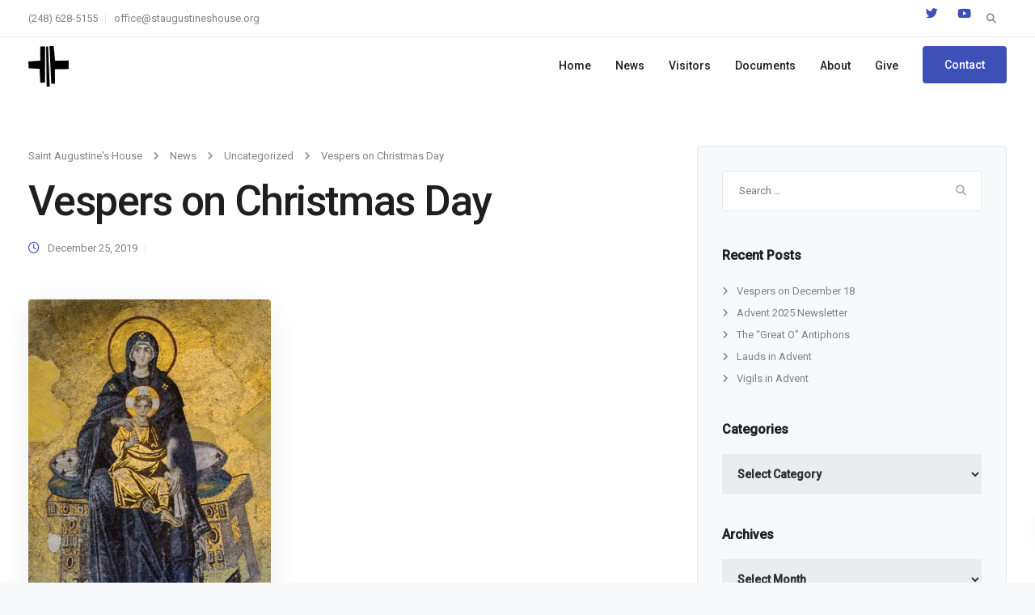

--- FILE ---
content_type: text/html; charset=utf-8
request_url: https://www.google.com/recaptcha/api2/anchor?ar=1&k=6Lf4WvIZAAAAAPPslyprmjZvWzFLduKjlyuDYl0t&co=aHR0cHM6Ly9zdGF1Z3VzdGluZXMuaG91c2U6NDQz&hl=en&v=7gg7H51Q-naNfhmCP3_R47ho&size=invisible&anchor-ms=20000&execute-ms=15000&cb=dveeo52zgso7
body_size: 48217
content:
<!DOCTYPE HTML><html dir="ltr" lang="en"><head><meta http-equiv="Content-Type" content="text/html; charset=UTF-8">
<meta http-equiv="X-UA-Compatible" content="IE=edge">
<title>reCAPTCHA</title>
<style type="text/css">
/* cyrillic-ext */
@font-face {
  font-family: 'Roboto';
  font-style: normal;
  font-weight: 400;
  font-stretch: 100%;
  src: url(//fonts.gstatic.com/s/roboto/v48/KFO7CnqEu92Fr1ME7kSn66aGLdTylUAMa3GUBHMdazTgWw.woff2) format('woff2');
  unicode-range: U+0460-052F, U+1C80-1C8A, U+20B4, U+2DE0-2DFF, U+A640-A69F, U+FE2E-FE2F;
}
/* cyrillic */
@font-face {
  font-family: 'Roboto';
  font-style: normal;
  font-weight: 400;
  font-stretch: 100%;
  src: url(//fonts.gstatic.com/s/roboto/v48/KFO7CnqEu92Fr1ME7kSn66aGLdTylUAMa3iUBHMdazTgWw.woff2) format('woff2');
  unicode-range: U+0301, U+0400-045F, U+0490-0491, U+04B0-04B1, U+2116;
}
/* greek-ext */
@font-face {
  font-family: 'Roboto';
  font-style: normal;
  font-weight: 400;
  font-stretch: 100%;
  src: url(//fonts.gstatic.com/s/roboto/v48/KFO7CnqEu92Fr1ME7kSn66aGLdTylUAMa3CUBHMdazTgWw.woff2) format('woff2');
  unicode-range: U+1F00-1FFF;
}
/* greek */
@font-face {
  font-family: 'Roboto';
  font-style: normal;
  font-weight: 400;
  font-stretch: 100%;
  src: url(//fonts.gstatic.com/s/roboto/v48/KFO7CnqEu92Fr1ME7kSn66aGLdTylUAMa3-UBHMdazTgWw.woff2) format('woff2');
  unicode-range: U+0370-0377, U+037A-037F, U+0384-038A, U+038C, U+038E-03A1, U+03A3-03FF;
}
/* math */
@font-face {
  font-family: 'Roboto';
  font-style: normal;
  font-weight: 400;
  font-stretch: 100%;
  src: url(//fonts.gstatic.com/s/roboto/v48/KFO7CnqEu92Fr1ME7kSn66aGLdTylUAMawCUBHMdazTgWw.woff2) format('woff2');
  unicode-range: U+0302-0303, U+0305, U+0307-0308, U+0310, U+0312, U+0315, U+031A, U+0326-0327, U+032C, U+032F-0330, U+0332-0333, U+0338, U+033A, U+0346, U+034D, U+0391-03A1, U+03A3-03A9, U+03B1-03C9, U+03D1, U+03D5-03D6, U+03F0-03F1, U+03F4-03F5, U+2016-2017, U+2034-2038, U+203C, U+2040, U+2043, U+2047, U+2050, U+2057, U+205F, U+2070-2071, U+2074-208E, U+2090-209C, U+20D0-20DC, U+20E1, U+20E5-20EF, U+2100-2112, U+2114-2115, U+2117-2121, U+2123-214F, U+2190, U+2192, U+2194-21AE, U+21B0-21E5, U+21F1-21F2, U+21F4-2211, U+2213-2214, U+2216-22FF, U+2308-230B, U+2310, U+2319, U+231C-2321, U+2336-237A, U+237C, U+2395, U+239B-23B7, U+23D0, U+23DC-23E1, U+2474-2475, U+25AF, U+25B3, U+25B7, U+25BD, U+25C1, U+25CA, U+25CC, U+25FB, U+266D-266F, U+27C0-27FF, U+2900-2AFF, U+2B0E-2B11, U+2B30-2B4C, U+2BFE, U+3030, U+FF5B, U+FF5D, U+1D400-1D7FF, U+1EE00-1EEFF;
}
/* symbols */
@font-face {
  font-family: 'Roboto';
  font-style: normal;
  font-weight: 400;
  font-stretch: 100%;
  src: url(//fonts.gstatic.com/s/roboto/v48/KFO7CnqEu92Fr1ME7kSn66aGLdTylUAMaxKUBHMdazTgWw.woff2) format('woff2');
  unicode-range: U+0001-000C, U+000E-001F, U+007F-009F, U+20DD-20E0, U+20E2-20E4, U+2150-218F, U+2190, U+2192, U+2194-2199, U+21AF, U+21E6-21F0, U+21F3, U+2218-2219, U+2299, U+22C4-22C6, U+2300-243F, U+2440-244A, U+2460-24FF, U+25A0-27BF, U+2800-28FF, U+2921-2922, U+2981, U+29BF, U+29EB, U+2B00-2BFF, U+4DC0-4DFF, U+FFF9-FFFB, U+10140-1018E, U+10190-1019C, U+101A0, U+101D0-101FD, U+102E0-102FB, U+10E60-10E7E, U+1D2C0-1D2D3, U+1D2E0-1D37F, U+1F000-1F0FF, U+1F100-1F1AD, U+1F1E6-1F1FF, U+1F30D-1F30F, U+1F315, U+1F31C, U+1F31E, U+1F320-1F32C, U+1F336, U+1F378, U+1F37D, U+1F382, U+1F393-1F39F, U+1F3A7-1F3A8, U+1F3AC-1F3AF, U+1F3C2, U+1F3C4-1F3C6, U+1F3CA-1F3CE, U+1F3D4-1F3E0, U+1F3ED, U+1F3F1-1F3F3, U+1F3F5-1F3F7, U+1F408, U+1F415, U+1F41F, U+1F426, U+1F43F, U+1F441-1F442, U+1F444, U+1F446-1F449, U+1F44C-1F44E, U+1F453, U+1F46A, U+1F47D, U+1F4A3, U+1F4B0, U+1F4B3, U+1F4B9, U+1F4BB, U+1F4BF, U+1F4C8-1F4CB, U+1F4D6, U+1F4DA, U+1F4DF, U+1F4E3-1F4E6, U+1F4EA-1F4ED, U+1F4F7, U+1F4F9-1F4FB, U+1F4FD-1F4FE, U+1F503, U+1F507-1F50B, U+1F50D, U+1F512-1F513, U+1F53E-1F54A, U+1F54F-1F5FA, U+1F610, U+1F650-1F67F, U+1F687, U+1F68D, U+1F691, U+1F694, U+1F698, U+1F6AD, U+1F6B2, U+1F6B9-1F6BA, U+1F6BC, U+1F6C6-1F6CF, U+1F6D3-1F6D7, U+1F6E0-1F6EA, U+1F6F0-1F6F3, U+1F6F7-1F6FC, U+1F700-1F7FF, U+1F800-1F80B, U+1F810-1F847, U+1F850-1F859, U+1F860-1F887, U+1F890-1F8AD, U+1F8B0-1F8BB, U+1F8C0-1F8C1, U+1F900-1F90B, U+1F93B, U+1F946, U+1F984, U+1F996, U+1F9E9, U+1FA00-1FA6F, U+1FA70-1FA7C, U+1FA80-1FA89, U+1FA8F-1FAC6, U+1FACE-1FADC, U+1FADF-1FAE9, U+1FAF0-1FAF8, U+1FB00-1FBFF;
}
/* vietnamese */
@font-face {
  font-family: 'Roboto';
  font-style: normal;
  font-weight: 400;
  font-stretch: 100%;
  src: url(//fonts.gstatic.com/s/roboto/v48/KFO7CnqEu92Fr1ME7kSn66aGLdTylUAMa3OUBHMdazTgWw.woff2) format('woff2');
  unicode-range: U+0102-0103, U+0110-0111, U+0128-0129, U+0168-0169, U+01A0-01A1, U+01AF-01B0, U+0300-0301, U+0303-0304, U+0308-0309, U+0323, U+0329, U+1EA0-1EF9, U+20AB;
}
/* latin-ext */
@font-face {
  font-family: 'Roboto';
  font-style: normal;
  font-weight: 400;
  font-stretch: 100%;
  src: url(//fonts.gstatic.com/s/roboto/v48/KFO7CnqEu92Fr1ME7kSn66aGLdTylUAMa3KUBHMdazTgWw.woff2) format('woff2');
  unicode-range: U+0100-02BA, U+02BD-02C5, U+02C7-02CC, U+02CE-02D7, U+02DD-02FF, U+0304, U+0308, U+0329, U+1D00-1DBF, U+1E00-1E9F, U+1EF2-1EFF, U+2020, U+20A0-20AB, U+20AD-20C0, U+2113, U+2C60-2C7F, U+A720-A7FF;
}
/* latin */
@font-face {
  font-family: 'Roboto';
  font-style: normal;
  font-weight: 400;
  font-stretch: 100%;
  src: url(//fonts.gstatic.com/s/roboto/v48/KFO7CnqEu92Fr1ME7kSn66aGLdTylUAMa3yUBHMdazQ.woff2) format('woff2');
  unicode-range: U+0000-00FF, U+0131, U+0152-0153, U+02BB-02BC, U+02C6, U+02DA, U+02DC, U+0304, U+0308, U+0329, U+2000-206F, U+20AC, U+2122, U+2191, U+2193, U+2212, U+2215, U+FEFF, U+FFFD;
}
/* cyrillic-ext */
@font-face {
  font-family: 'Roboto';
  font-style: normal;
  font-weight: 500;
  font-stretch: 100%;
  src: url(//fonts.gstatic.com/s/roboto/v48/KFO7CnqEu92Fr1ME7kSn66aGLdTylUAMa3GUBHMdazTgWw.woff2) format('woff2');
  unicode-range: U+0460-052F, U+1C80-1C8A, U+20B4, U+2DE0-2DFF, U+A640-A69F, U+FE2E-FE2F;
}
/* cyrillic */
@font-face {
  font-family: 'Roboto';
  font-style: normal;
  font-weight: 500;
  font-stretch: 100%;
  src: url(//fonts.gstatic.com/s/roboto/v48/KFO7CnqEu92Fr1ME7kSn66aGLdTylUAMa3iUBHMdazTgWw.woff2) format('woff2');
  unicode-range: U+0301, U+0400-045F, U+0490-0491, U+04B0-04B1, U+2116;
}
/* greek-ext */
@font-face {
  font-family: 'Roboto';
  font-style: normal;
  font-weight: 500;
  font-stretch: 100%;
  src: url(//fonts.gstatic.com/s/roboto/v48/KFO7CnqEu92Fr1ME7kSn66aGLdTylUAMa3CUBHMdazTgWw.woff2) format('woff2');
  unicode-range: U+1F00-1FFF;
}
/* greek */
@font-face {
  font-family: 'Roboto';
  font-style: normal;
  font-weight: 500;
  font-stretch: 100%;
  src: url(//fonts.gstatic.com/s/roboto/v48/KFO7CnqEu92Fr1ME7kSn66aGLdTylUAMa3-UBHMdazTgWw.woff2) format('woff2');
  unicode-range: U+0370-0377, U+037A-037F, U+0384-038A, U+038C, U+038E-03A1, U+03A3-03FF;
}
/* math */
@font-face {
  font-family: 'Roboto';
  font-style: normal;
  font-weight: 500;
  font-stretch: 100%;
  src: url(//fonts.gstatic.com/s/roboto/v48/KFO7CnqEu92Fr1ME7kSn66aGLdTylUAMawCUBHMdazTgWw.woff2) format('woff2');
  unicode-range: U+0302-0303, U+0305, U+0307-0308, U+0310, U+0312, U+0315, U+031A, U+0326-0327, U+032C, U+032F-0330, U+0332-0333, U+0338, U+033A, U+0346, U+034D, U+0391-03A1, U+03A3-03A9, U+03B1-03C9, U+03D1, U+03D5-03D6, U+03F0-03F1, U+03F4-03F5, U+2016-2017, U+2034-2038, U+203C, U+2040, U+2043, U+2047, U+2050, U+2057, U+205F, U+2070-2071, U+2074-208E, U+2090-209C, U+20D0-20DC, U+20E1, U+20E5-20EF, U+2100-2112, U+2114-2115, U+2117-2121, U+2123-214F, U+2190, U+2192, U+2194-21AE, U+21B0-21E5, U+21F1-21F2, U+21F4-2211, U+2213-2214, U+2216-22FF, U+2308-230B, U+2310, U+2319, U+231C-2321, U+2336-237A, U+237C, U+2395, U+239B-23B7, U+23D0, U+23DC-23E1, U+2474-2475, U+25AF, U+25B3, U+25B7, U+25BD, U+25C1, U+25CA, U+25CC, U+25FB, U+266D-266F, U+27C0-27FF, U+2900-2AFF, U+2B0E-2B11, U+2B30-2B4C, U+2BFE, U+3030, U+FF5B, U+FF5D, U+1D400-1D7FF, U+1EE00-1EEFF;
}
/* symbols */
@font-face {
  font-family: 'Roboto';
  font-style: normal;
  font-weight: 500;
  font-stretch: 100%;
  src: url(//fonts.gstatic.com/s/roboto/v48/KFO7CnqEu92Fr1ME7kSn66aGLdTylUAMaxKUBHMdazTgWw.woff2) format('woff2');
  unicode-range: U+0001-000C, U+000E-001F, U+007F-009F, U+20DD-20E0, U+20E2-20E4, U+2150-218F, U+2190, U+2192, U+2194-2199, U+21AF, U+21E6-21F0, U+21F3, U+2218-2219, U+2299, U+22C4-22C6, U+2300-243F, U+2440-244A, U+2460-24FF, U+25A0-27BF, U+2800-28FF, U+2921-2922, U+2981, U+29BF, U+29EB, U+2B00-2BFF, U+4DC0-4DFF, U+FFF9-FFFB, U+10140-1018E, U+10190-1019C, U+101A0, U+101D0-101FD, U+102E0-102FB, U+10E60-10E7E, U+1D2C0-1D2D3, U+1D2E0-1D37F, U+1F000-1F0FF, U+1F100-1F1AD, U+1F1E6-1F1FF, U+1F30D-1F30F, U+1F315, U+1F31C, U+1F31E, U+1F320-1F32C, U+1F336, U+1F378, U+1F37D, U+1F382, U+1F393-1F39F, U+1F3A7-1F3A8, U+1F3AC-1F3AF, U+1F3C2, U+1F3C4-1F3C6, U+1F3CA-1F3CE, U+1F3D4-1F3E0, U+1F3ED, U+1F3F1-1F3F3, U+1F3F5-1F3F7, U+1F408, U+1F415, U+1F41F, U+1F426, U+1F43F, U+1F441-1F442, U+1F444, U+1F446-1F449, U+1F44C-1F44E, U+1F453, U+1F46A, U+1F47D, U+1F4A3, U+1F4B0, U+1F4B3, U+1F4B9, U+1F4BB, U+1F4BF, U+1F4C8-1F4CB, U+1F4D6, U+1F4DA, U+1F4DF, U+1F4E3-1F4E6, U+1F4EA-1F4ED, U+1F4F7, U+1F4F9-1F4FB, U+1F4FD-1F4FE, U+1F503, U+1F507-1F50B, U+1F50D, U+1F512-1F513, U+1F53E-1F54A, U+1F54F-1F5FA, U+1F610, U+1F650-1F67F, U+1F687, U+1F68D, U+1F691, U+1F694, U+1F698, U+1F6AD, U+1F6B2, U+1F6B9-1F6BA, U+1F6BC, U+1F6C6-1F6CF, U+1F6D3-1F6D7, U+1F6E0-1F6EA, U+1F6F0-1F6F3, U+1F6F7-1F6FC, U+1F700-1F7FF, U+1F800-1F80B, U+1F810-1F847, U+1F850-1F859, U+1F860-1F887, U+1F890-1F8AD, U+1F8B0-1F8BB, U+1F8C0-1F8C1, U+1F900-1F90B, U+1F93B, U+1F946, U+1F984, U+1F996, U+1F9E9, U+1FA00-1FA6F, U+1FA70-1FA7C, U+1FA80-1FA89, U+1FA8F-1FAC6, U+1FACE-1FADC, U+1FADF-1FAE9, U+1FAF0-1FAF8, U+1FB00-1FBFF;
}
/* vietnamese */
@font-face {
  font-family: 'Roboto';
  font-style: normal;
  font-weight: 500;
  font-stretch: 100%;
  src: url(//fonts.gstatic.com/s/roboto/v48/KFO7CnqEu92Fr1ME7kSn66aGLdTylUAMa3OUBHMdazTgWw.woff2) format('woff2');
  unicode-range: U+0102-0103, U+0110-0111, U+0128-0129, U+0168-0169, U+01A0-01A1, U+01AF-01B0, U+0300-0301, U+0303-0304, U+0308-0309, U+0323, U+0329, U+1EA0-1EF9, U+20AB;
}
/* latin-ext */
@font-face {
  font-family: 'Roboto';
  font-style: normal;
  font-weight: 500;
  font-stretch: 100%;
  src: url(//fonts.gstatic.com/s/roboto/v48/KFO7CnqEu92Fr1ME7kSn66aGLdTylUAMa3KUBHMdazTgWw.woff2) format('woff2');
  unicode-range: U+0100-02BA, U+02BD-02C5, U+02C7-02CC, U+02CE-02D7, U+02DD-02FF, U+0304, U+0308, U+0329, U+1D00-1DBF, U+1E00-1E9F, U+1EF2-1EFF, U+2020, U+20A0-20AB, U+20AD-20C0, U+2113, U+2C60-2C7F, U+A720-A7FF;
}
/* latin */
@font-face {
  font-family: 'Roboto';
  font-style: normal;
  font-weight: 500;
  font-stretch: 100%;
  src: url(//fonts.gstatic.com/s/roboto/v48/KFO7CnqEu92Fr1ME7kSn66aGLdTylUAMa3yUBHMdazQ.woff2) format('woff2');
  unicode-range: U+0000-00FF, U+0131, U+0152-0153, U+02BB-02BC, U+02C6, U+02DA, U+02DC, U+0304, U+0308, U+0329, U+2000-206F, U+20AC, U+2122, U+2191, U+2193, U+2212, U+2215, U+FEFF, U+FFFD;
}
/* cyrillic-ext */
@font-face {
  font-family: 'Roboto';
  font-style: normal;
  font-weight: 900;
  font-stretch: 100%;
  src: url(//fonts.gstatic.com/s/roboto/v48/KFO7CnqEu92Fr1ME7kSn66aGLdTylUAMa3GUBHMdazTgWw.woff2) format('woff2');
  unicode-range: U+0460-052F, U+1C80-1C8A, U+20B4, U+2DE0-2DFF, U+A640-A69F, U+FE2E-FE2F;
}
/* cyrillic */
@font-face {
  font-family: 'Roboto';
  font-style: normal;
  font-weight: 900;
  font-stretch: 100%;
  src: url(//fonts.gstatic.com/s/roboto/v48/KFO7CnqEu92Fr1ME7kSn66aGLdTylUAMa3iUBHMdazTgWw.woff2) format('woff2');
  unicode-range: U+0301, U+0400-045F, U+0490-0491, U+04B0-04B1, U+2116;
}
/* greek-ext */
@font-face {
  font-family: 'Roboto';
  font-style: normal;
  font-weight: 900;
  font-stretch: 100%;
  src: url(//fonts.gstatic.com/s/roboto/v48/KFO7CnqEu92Fr1ME7kSn66aGLdTylUAMa3CUBHMdazTgWw.woff2) format('woff2');
  unicode-range: U+1F00-1FFF;
}
/* greek */
@font-face {
  font-family: 'Roboto';
  font-style: normal;
  font-weight: 900;
  font-stretch: 100%;
  src: url(//fonts.gstatic.com/s/roboto/v48/KFO7CnqEu92Fr1ME7kSn66aGLdTylUAMa3-UBHMdazTgWw.woff2) format('woff2');
  unicode-range: U+0370-0377, U+037A-037F, U+0384-038A, U+038C, U+038E-03A1, U+03A3-03FF;
}
/* math */
@font-face {
  font-family: 'Roboto';
  font-style: normal;
  font-weight: 900;
  font-stretch: 100%;
  src: url(//fonts.gstatic.com/s/roboto/v48/KFO7CnqEu92Fr1ME7kSn66aGLdTylUAMawCUBHMdazTgWw.woff2) format('woff2');
  unicode-range: U+0302-0303, U+0305, U+0307-0308, U+0310, U+0312, U+0315, U+031A, U+0326-0327, U+032C, U+032F-0330, U+0332-0333, U+0338, U+033A, U+0346, U+034D, U+0391-03A1, U+03A3-03A9, U+03B1-03C9, U+03D1, U+03D5-03D6, U+03F0-03F1, U+03F4-03F5, U+2016-2017, U+2034-2038, U+203C, U+2040, U+2043, U+2047, U+2050, U+2057, U+205F, U+2070-2071, U+2074-208E, U+2090-209C, U+20D0-20DC, U+20E1, U+20E5-20EF, U+2100-2112, U+2114-2115, U+2117-2121, U+2123-214F, U+2190, U+2192, U+2194-21AE, U+21B0-21E5, U+21F1-21F2, U+21F4-2211, U+2213-2214, U+2216-22FF, U+2308-230B, U+2310, U+2319, U+231C-2321, U+2336-237A, U+237C, U+2395, U+239B-23B7, U+23D0, U+23DC-23E1, U+2474-2475, U+25AF, U+25B3, U+25B7, U+25BD, U+25C1, U+25CA, U+25CC, U+25FB, U+266D-266F, U+27C0-27FF, U+2900-2AFF, U+2B0E-2B11, U+2B30-2B4C, U+2BFE, U+3030, U+FF5B, U+FF5D, U+1D400-1D7FF, U+1EE00-1EEFF;
}
/* symbols */
@font-face {
  font-family: 'Roboto';
  font-style: normal;
  font-weight: 900;
  font-stretch: 100%;
  src: url(//fonts.gstatic.com/s/roboto/v48/KFO7CnqEu92Fr1ME7kSn66aGLdTylUAMaxKUBHMdazTgWw.woff2) format('woff2');
  unicode-range: U+0001-000C, U+000E-001F, U+007F-009F, U+20DD-20E0, U+20E2-20E4, U+2150-218F, U+2190, U+2192, U+2194-2199, U+21AF, U+21E6-21F0, U+21F3, U+2218-2219, U+2299, U+22C4-22C6, U+2300-243F, U+2440-244A, U+2460-24FF, U+25A0-27BF, U+2800-28FF, U+2921-2922, U+2981, U+29BF, U+29EB, U+2B00-2BFF, U+4DC0-4DFF, U+FFF9-FFFB, U+10140-1018E, U+10190-1019C, U+101A0, U+101D0-101FD, U+102E0-102FB, U+10E60-10E7E, U+1D2C0-1D2D3, U+1D2E0-1D37F, U+1F000-1F0FF, U+1F100-1F1AD, U+1F1E6-1F1FF, U+1F30D-1F30F, U+1F315, U+1F31C, U+1F31E, U+1F320-1F32C, U+1F336, U+1F378, U+1F37D, U+1F382, U+1F393-1F39F, U+1F3A7-1F3A8, U+1F3AC-1F3AF, U+1F3C2, U+1F3C4-1F3C6, U+1F3CA-1F3CE, U+1F3D4-1F3E0, U+1F3ED, U+1F3F1-1F3F3, U+1F3F5-1F3F7, U+1F408, U+1F415, U+1F41F, U+1F426, U+1F43F, U+1F441-1F442, U+1F444, U+1F446-1F449, U+1F44C-1F44E, U+1F453, U+1F46A, U+1F47D, U+1F4A3, U+1F4B0, U+1F4B3, U+1F4B9, U+1F4BB, U+1F4BF, U+1F4C8-1F4CB, U+1F4D6, U+1F4DA, U+1F4DF, U+1F4E3-1F4E6, U+1F4EA-1F4ED, U+1F4F7, U+1F4F9-1F4FB, U+1F4FD-1F4FE, U+1F503, U+1F507-1F50B, U+1F50D, U+1F512-1F513, U+1F53E-1F54A, U+1F54F-1F5FA, U+1F610, U+1F650-1F67F, U+1F687, U+1F68D, U+1F691, U+1F694, U+1F698, U+1F6AD, U+1F6B2, U+1F6B9-1F6BA, U+1F6BC, U+1F6C6-1F6CF, U+1F6D3-1F6D7, U+1F6E0-1F6EA, U+1F6F0-1F6F3, U+1F6F7-1F6FC, U+1F700-1F7FF, U+1F800-1F80B, U+1F810-1F847, U+1F850-1F859, U+1F860-1F887, U+1F890-1F8AD, U+1F8B0-1F8BB, U+1F8C0-1F8C1, U+1F900-1F90B, U+1F93B, U+1F946, U+1F984, U+1F996, U+1F9E9, U+1FA00-1FA6F, U+1FA70-1FA7C, U+1FA80-1FA89, U+1FA8F-1FAC6, U+1FACE-1FADC, U+1FADF-1FAE9, U+1FAF0-1FAF8, U+1FB00-1FBFF;
}
/* vietnamese */
@font-face {
  font-family: 'Roboto';
  font-style: normal;
  font-weight: 900;
  font-stretch: 100%;
  src: url(//fonts.gstatic.com/s/roboto/v48/KFO7CnqEu92Fr1ME7kSn66aGLdTylUAMa3OUBHMdazTgWw.woff2) format('woff2');
  unicode-range: U+0102-0103, U+0110-0111, U+0128-0129, U+0168-0169, U+01A0-01A1, U+01AF-01B0, U+0300-0301, U+0303-0304, U+0308-0309, U+0323, U+0329, U+1EA0-1EF9, U+20AB;
}
/* latin-ext */
@font-face {
  font-family: 'Roboto';
  font-style: normal;
  font-weight: 900;
  font-stretch: 100%;
  src: url(//fonts.gstatic.com/s/roboto/v48/KFO7CnqEu92Fr1ME7kSn66aGLdTylUAMa3KUBHMdazTgWw.woff2) format('woff2');
  unicode-range: U+0100-02BA, U+02BD-02C5, U+02C7-02CC, U+02CE-02D7, U+02DD-02FF, U+0304, U+0308, U+0329, U+1D00-1DBF, U+1E00-1E9F, U+1EF2-1EFF, U+2020, U+20A0-20AB, U+20AD-20C0, U+2113, U+2C60-2C7F, U+A720-A7FF;
}
/* latin */
@font-face {
  font-family: 'Roboto';
  font-style: normal;
  font-weight: 900;
  font-stretch: 100%;
  src: url(//fonts.gstatic.com/s/roboto/v48/KFO7CnqEu92Fr1ME7kSn66aGLdTylUAMa3yUBHMdazQ.woff2) format('woff2');
  unicode-range: U+0000-00FF, U+0131, U+0152-0153, U+02BB-02BC, U+02C6, U+02DA, U+02DC, U+0304, U+0308, U+0329, U+2000-206F, U+20AC, U+2122, U+2191, U+2193, U+2212, U+2215, U+FEFF, U+FFFD;
}

</style>
<link rel="stylesheet" type="text/css" href="https://www.gstatic.com/recaptcha/releases/7gg7H51Q-naNfhmCP3_R47ho/styles__ltr.css">
<script nonce="wWu1SdsSukP69EHhTBSqMA" type="text/javascript">window['__recaptcha_api'] = 'https://www.google.com/recaptcha/api2/';</script>
<script type="text/javascript" src="https://www.gstatic.com/recaptcha/releases/7gg7H51Q-naNfhmCP3_R47ho/recaptcha__en.js" nonce="wWu1SdsSukP69EHhTBSqMA">
      
    </script></head>
<body><div id="rc-anchor-alert" class="rc-anchor-alert"></div>
<input type="hidden" id="recaptcha-token" value="[base64]">
<script type="text/javascript" nonce="wWu1SdsSukP69EHhTBSqMA">
      recaptcha.anchor.Main.init("[\x22ainput\x22,[\x22bgdata\x22,\x22\x22,\[base64]/[base64]/[base64]/[base64]/[base64]/[base64]/[base64]/[base64]/[base64]/[base64]\\u003d\x22,\[base64]\\u003d\\u003d\x22,\x22woXDm8Kjw6wLN2ldd2XCkMKCw7wAZ8O2KkPDtsKrYlLCscO5w7dmVsKJF8KGY8KOE8KrwrRPwr7CgB4Lwq9Bw6vDkTJUwrzCvls3wrrDonRAFsOfwo5Aw6HDnnDCjF8fwovCicO/[base64]/wr/[base64]/[base64]/[base64]/Cg3TCu8KbbMKiGzlQUBICw7HDvcKVw6HCo11OehrDixYXNsOZehdKJjLDoXnDpB8kwqk4wqcBRsK9wpNDw7Muwot9eMOjW0ciGB7ClHrCgDMffSYVcxLDv8KEw48/wpTClMKVw6N3wp/CgsKhBDdQwprCliHCh1A1VMO5csK1wqrCssKUw7PCvsOYa37DrcORREfDgBFSWVhsw7hXw5QRw6fCqcKPwofCmsOWwqgvThbDgxk3w5PCg8KVTBNUw6pgw7t4w5bCtsKXw5nDrMKgOWl/woQHwpN0eSDCjMKJw5MBwrhNwqBlTjLDisKOMjUfE2/CgMKvJMOQwpjDkMO3W8KQw7cKO8KNwokUwpjCgcKVYH1CwoYIwo5Owokiw5PDjsKAfcKTwqZHVh3CkXwDw6A7Vzw+wqkiw5PDhsOPwoDDo8Kmw74Hw4NVOWTDpcKqwovDlG/DnsOVVMKgw53CkMKSUcK5OsOPdyjCpsKpQVrDscKXPsOjdnvCq8OyQ8OTw5YOQsKnw7HChzdMwoEMVgNNwrXDhlvDv8O/[base64]/[base64]/HsKeWMKrRMKgwrnDrCBKw4RYam8OCSIXdSrCmcKRdhrDisOSQMOxwrjCozLDkMKrXDoLIcOOaxUZacOGGgjDuCovCMKRw5LCncKkNHvDimvDksOIwqjCu8KFR8Kqw7DCnAnClMK1w4NNwrsSPyXDrBUjwp1VwptkIGhNwpbCusKDLMOuUX/DsUkAwqXDo8Otw43Dintqw5HCi8KNZMKYWgR9QT3DmVUnT8KEwqHDt2YiFm1aYy/[base64]/ClcOVFxxSwrgvwrxFwobCv8OAIWxPw7nCmMK5wqDDr8Kswr3DjsOxeF/Chic4I8K/wq7DhmggwptZaUvCqAJqw7nCicKHZA7DucKVacOEw4HDsBcVKsO3wr7CvwpPFcOJw5Yuw7xIw7PDuwHDtHkHHMOcwrUGw4Blw406TMKwdm3DqMKdw6I9eMKoXMK0IW7Dj8K6AkIvwqRgw73CgMK8YC/CncOXS8OLZsKHbcKqZ8KBZ8KcwpXCuSwEwp58Q8KrPsK7w4YCwo5adMKgGcKGXsKsKMOfw7p6KC/[base64]/H8KLw6HDtVzDisOtwr9Zwq8HCcOXw7wyXsOKw6vCi8KGw5DDqWLDvsOBw5hGwqkXw51JIcKew4gvw67CikImPE7CusOww7k/[base64]/Cq8OMw4NSTcOMQcOUwoQtwrHCrEPCtcKLw5bDuMO+wrJUXsK5w5YhLsKHwq7DmsKTw4cfSsOmw7BTwoHCm3DCgcKlwo9rPcKMTXg0w4bCrMO9MsKhawQ2WsOQwo9dZ8KjJ8KAw6kIdDQKWMKmBMKPwqwgJcOzccO4w5Jdw5jDnDbCrMOIw5PDi1zDnMOhEW/Ci8KQMMKKNsOXw5XDnwRcNsKRwqrDgcOFN8OiwrgXw7PCsBcFw5oIMsK0wqDCrcKvccO/[base64]/[base64]/[base64]/[base64]/[base64]/CiHwfP8KsYMKqKU7DkMO5c8Otw43CiiU6K3FsOGMnKAEQw5rDkTtZSMOVw63Dt8Omw5HDoMO0RMOhwp3DhcK0w5vDlS5+d8K9RxXDksO3w7Q2w6TDtsOGYcKCbQfDmVTCnlNsw7zCqsKgw75REGAuOcOlHE/CqsOgwoTDmGJ1V8OzQATDvkVfwqXCvMK5dVrDi0BfwojCsFjCmyZxCErDjDUOFycnNsKLw6bDuBLCiMKJSklbwr9nwp7DpFAAQsOeHRrDvXZHw4PChgoqScOvwoLChCBJYGvCpsKcTD8/fB7Cnjpewr91w6QUZ31gw4A+LsOgN8KjHwRAD1ZJwp3CocKzZ0jDtgQXSTDDvUhiWsKpFMKYw481fllmwpJZw7nCnHjCisKBwqxmQGbDjMKYTmDDnl4mwoovTwdoEhdMwp3DnsOWw7HCqcOJw5TDt2jDh2xSJMKnwr9nFcOMNm/CnTh1wpPCk8OMwpzDkMOIwq/DrCTCv1zDrMOgw4N0w7/DnMKkD3xkN8Oawp3DkXPDkWbCix3Cs8KVDhFBOFgAWFRXw7IUw514wqbCh8KBwqRpw5nDj3/Cin/DkSk1C8OqMx5MNsOQEcK2w5DDv8KYfU9sw5LDj8Kuwr97w4PDgMKiakbDsMKCbxrDsj0/wqQNT8Kue0BMw5MIwqwpwoHDmRrCgzVQw6PDnMK8w5ZtBsOGwpXDusKTwrjDv2nDsydQDzjCpcOhbRQWwqcfwr9aw6/DuSV2FMK4TnJPeXHCpsObwpjDk2hOwoo3LUM7OTtkw51jCS4dw49Yw60kQB1EwobDn8Khw7TCpsKGwotxS8OLwp/CmsK/EjXDrlXCoMOlHMOGWMOow6rCj8KEQhhBTnrCjHkNEsOuR8KlamUsCGgewrJ1wp/[base64]/[base64]/JsO+f8KFd2XDusKAwoJPeMOUXUopQsK/woVOw57ClFnDiMK4w7MhCmYiw5hkGkdgw5l+ccOSI13DgcKCT07Co8KVUcKTMALCpi/Dt8O7w7TCo8KPDy1bw7YCwoxRMwZXFcOaOMKywoHCo8OKMm3DgcOtwrEiwqYxw655wp/CtsOFRsO+w57Dp0HDmGjCisKwFsK+YxcUw6/[base64]/WcKEw4/CoWbDlsOqw6ZxZ2Bkwr3DnUHDqMONw6U+w5TDuMK8wp/DjUZdXDnCt8K5E8Kvwp/CgsKvwpk2w7jDr8KaLnTDpsKBUzLCv8KZUAHCrivCg8O1YxTCviXDpcKgw4hje8OLXcKGMsK4UkfDjMOQVMOIIsOHf8KxwojDjcKBeBtyw4nCkcKAIxHCrcOgOcKsJsONwppPwqlHc8Kgw6PDqMOCYMOQWQ/CvUTCpMOHwq8Rwo1+w4x3woXCmGPDqXbCpWLDtTbDksO1CMOnwr/CicK1wqXDoMOMwq3DiGogdsOuW0rCrQtsw53Dr3tLwqE/DmjCj0jCvjDCo8KeS8O8UMKZbsO+VzJlLEtqwqpzGMKww6XChFhzw55dwpHCh8KwO8K5woVcwrXDnE7Cqzg7ITjDo3PCoRg5w7pEw6lJS2DCiMORw5jCl8KPw7gPw7fCp8O9w6VcwrwdQ8Oid8OZF8K5c8O3w6PCv8Otw5bDiMKdOX0zMgtkwpfDhMKRIA/[base64]/[base64]/Dv8KxSsKEw53CkS5VwrHDlcOBwoUlNMKzwopNQcOQEA/CnMOLFS/[base64]/DgcKFX05bPMKYw4l0HD7DjntEFMKRw7nCk8OkZsOnwobDqFLDqcOwwqI8wpXDvzbDr8OTw4lewpMqwoDDicKVOcKAw6VFwoLDumvDhDtOw7HDmwTCminDkcOfEsOyY8OJBEZGwotMwpgGwoXDrl5Ba1U+wrZVd8K/JDBZwpLCp2JfGmjCjcKzZcOlwp8cw5TDg8OoKMOuw5LDqMOJaTHDo8KkWMOGw4HDtVpwwpsYw4DDjsKIPU8/wobDoDMVw5vDnxDComIpbVfCocKIwq/CsjdQw47DgsK8Anxvw5PDgxcyw6LCn1IZw7/[base64]/w7kzw6tpw5lAEcKARAcxwotpw4/CnsKHVnsQw6/[base64]/CiEB/w7t6P2xIw7M3UlXDlH7CiQzDocOEw6nCknAoJVjCtnU1w5PCmcKfYGJ0CU3Dr0oCW8K0wrLCp1rCtifCrcOuwr7Dtx3Cv2/CucKxwqvDkcK6QcO9wo56BXgaUGfCjnbCgkRlw5TDnMKVUy0SMsOiw5bCsBjCtnNfwpzCtTBOTsOFWVHCogfCkcKWCcOJeDzCh8ObX8KlE8Kfw4bDgnk/XhzDk2Nuwohawr/DqsOObsKyFMOXE8ODw7zDi8O9wpRnw7Elw5nDu0jCtSYMXmtqw4U3w7fCvg89ckUpcAt5wq85VVFQAMOzw53ChwbCsjwQM8Oqwp4nwoQ0wq/CucOjwokOd2DDhMOpVHPDl0xQw5sLworDmMK/YsKyw6tVwrvCr1hWHsO9w4jDrlzDsx/DvMK+wpFXw7NMBkpOwo3DscKmw6HCjjduw43DvcKMw7RhZHs2wrjDj0fDowE2w4LCiRrClDwCw7rDmynDkHgvwpXDvG3Dt8Oqc8O4csKXw7TDnDfCq8KMPsO+CC1HwrzCrzPDnsKMwojChcKIXcO+wp/DqVpFF8Kbw4zDusKDDsOYw7TCssKaDMKOwrBxw693agUeZMOIFMKXwrVxwp0YwpB4U0USIUTDoiDDv8KnwqwJw7IBwqrDvn5TAC/ClEANYcOSU3tOXsK1ZMKhw7rCucOzw5vDig8bScOUwpfDisOsfBHCvDkVwpvDhMOWGsKrOk8mw7zDnSA5UgcJw7AfwpAOKcKFU8KHGGTDgcKCfyLDtsOXAGvDhMOKEzx4GCspTcKMwpQ/IHd+wrokCxrCq10uNz9rbmZVWR/DrsO+wonCrsO3NsORHG3CpBXDmsK4Q8KZw6bDoT0gFgIEwp3DhMOCCXTDnsKxwrZ+UsOBw6A6wojCrlbChMOsfAZoNCwVHcKXRXIhw5DCgwLDhVLCg0/[base64]/Cm2DDr1pJZMO4w5nDpVMZcX4uwozDtnwkwqHDrEw1V1sCFcObV3ZYw6vCrUPCh8KgecKVw6DComlowqY/JUQxUn/CrcKmw7dwwojDo8O6I213ZsKhaSDCnzPDqMKlVx1YClzDnMKyfjwsZRYBw6EFwqfDlD7Dl8OfCMOlfnbDsMOGLSbDisKCXicww5nCpE/[base64]/ZzI+wpYNfMK2Iyd5CCfCqcK1wr3CosKWw757w5hNwo9nVm7DoFTClcKFfRJgwqhTcsKCXsOGwq0BdcKmwo8lwot2A0sUw4c6w7cafsOBMU/CmB/CqXpiw4zDiMOCwp3Co8KBw6nDrAPCuUbChsKEasKxw7nDhcKEP8KHwrHCjlNjw7JJKsKOw58Vwq5swozCrMKLPsK3wrpXwpUddnLDhcOfwqPDuioowqvDn8KdMMOYwps9wp3Dg1fDssKpwoPCrcKYLgXDkSbDl8O/w5gRwoDDh8KMwohkw6QwBF/Dp0TCnETCpMOVOsKhw7cyMxfCtMKdwqRTABbDjsKRwrjChCrCh8Ogw5/DgcOcV0F0TsOIJSXCn8O/w5EyGMKOw5Z3wpMdw53CtcObCmLCt8KZVHIdXsKdw5x2Y3ExEULDlFjDnHc6w5VfwpBOCCUzMcOwwq9YGTLCsxLCr0BIw4h2czLCkcOLCFHDvMK1UHHCncKOwpdBI15faSc4PTXDn8Oiw4LCpRvCqsKMUcKcwocyw4d1W8OBwqgnwpbDh8OdQMKcwpBBw6t/T8KAY8Ohw5xucMK/PcOfw4oJwp0PCCd8YxQ+c8KWw5DDk3HChSEcJSHCpMKZwqrDlsKwwrvDo8K2cjgjw5ZmNMOzCETDmcKAw4FXw4vCqsOmFsO/w5XCq2cXwp7CqcO2w4JpDTpQwqfDh8KUQgBcYmvDq8ONwo3DqDd/PcKBw6vDg8O/[base64]/DrxA5wqgqw5JiasKOHyjCpsKaA8KFwp3DlcOLwqoceHnCuU/DoWgbwoAXwqbCjcKDZVjDpsOUMFHDlcOWRMKoennCkRg7w6hKwrXDvD0vDcOOIxggwrgcasKawqDDoGjCuHnDnyzCrMO3wpHDlsK/W8OccEBcw69CZVV+TcOzQwvCgsKABMKDw6gCSD/DrGIWY03CgsKEw4oZWcKVeglKw6MEwrkWwohGw5rCl2vDv8KpNhsIacOaY8OHdcKUXWR8wo7DuBEkw78/[base64]/CssO8w6t7w4lQZ8KNdsOXO8KEwqB8Z8Krw5lYw57DrkV+SBxrE8Otw6NPLMOyZzsjKXwuT8KjTcOTwq4kw5ENwqFsUcOXGMKPO8OsegXCiAdew4Rkw7PCqsK2ZxVWJ8OlwqtrMlfDry3ClH3DjWNGPCbDrywfD8KUEcKBewXClsKVwofCvm3Dn8Oowqd8fD4Iw4B5w7/Cu2dAw6LDgkEqfjTDj8KaLD5fw6lawrwzw7/CgQl2wo/DkMK/[base64]/DisKJw6/CjEHCqcOXw4Q/PTTDisKLXwRZUsK0w4EHwqQhH1Udwq9TwqUVRRbDr1A6IMKDSMOtDMKnw5xEwpBSw4jDoERJE1rDrV9Mw4s3JntIdMKiwrXDtyEZOQrChVnDo8OHJcOJwqPChcK+aWMtOQYNL0zDoUPCiHbCgSwkw5dRw6hzwrZgURoROMKpYjxBw61PPBDCisKlKVvCqcOGbsKfbMO/wrzCuMKjwo8Uw4lLwpZwWMOESsKXw5vDmMObw6UxK8Kjw5J2w6bCnsOMOsK1wqMXwr1NU01JXmQGwqHCtsKodcKDw4ISw5LDqcKsI8Kcw7/CvTrDgCnDl0ccw5B1KsOLwrDCoMOTw6/DrkHDkhwdQMKiU19gw6/Dg8OtZcOYw5pGwqdKwojDl3vDgMOEIsOUbnRlwoR4wpQmZ3MwwrJGwrzCvkQww7d+OMKRwoTDlcOFw41yQcK5EhVfwqF2fMOYwpDClF/Dqj9+bwdAw6cjwpvCuMO4wpPDl8ODwqfCjMKRK8K2wozDnH1DGcKsbsOiwqJYw5nDs8KUTUjDtMKwJQvCscOAc8OuBXxcw6LClBvDh1bDhcKiw67Dr8K5NFYhO8OUw4xPa2xCwqfDhzVIb8K+woXCnMKyGhrDsw0+QQ3ClF3Dt8KJw5TCmTjCpsK5w6jCvF/ChhPDlmEQG8OaG2IkFEzDhztWW3AdwrnCm8OnFntIJCLDqMOkwqM0KQA1dCfChMO9wq3DqcO4w5rCjwTDksOIw4HCmXh4wp/Dg8OGwpHCq8KCclbDhcKWwq42w6Y3wqDDnsKmwoJXwrgvOi1aScO0OA3CsSLDncOBe8OeGcKPw5TDssOCJcOOw7hiDcKpDWTCqHwuwpcmB8ODQMKyLxZHw6gXIcKDEm7CkMKMBBrCgsO/D8OiTG/CgkdpNgzCtyHCjFluL8OoTEd6w5LDkRDDrcOTwq4Gw49Swo/DhcKIw6tdc03Dh8OMwqTDqH7Di8KxXsKkw7fDlGfCnWbDl8Oiw7nDmBRsHcKICCXCnxvDkMKzw7zClg0kVRTCkCvDlMOKDMKow4zCoSbCvlrDgRxnw77CvsKqckrCvjgmTRPDgMOBfMKpCmvDhQLDicKcUcKkRcORw4LDoHMQw6DDkMK0OQkyw7/DvCzDsjZZw7Z/w7HDsm9KYBnCgBnDgSAOLCfDjhzDjFPChirDlBRXPCxBa2bDsRkgP0E/w4VkQMOregYtb0LDg0NMwpt/[base64]/DqgfDh8OFwojCnjAZwpHCu8ObO048woDCvXjDlCLDvzvCr11kwoBVwqklwqlyNwZ1Rmd4eMKtWcOBwrFVw6bCpWowMTcmwoTClsOyEsKEaEdfw7/DgMKkw6DDgcK3wqMLw7nDj8ODHsKjwqLChsONciAZw4XCizPCkz3CuW/[base64]/wpLCgDXCnFBgwpDDuThfIMKnw5fCr0MQwpoSMMK0w5JZOCtyVgVmSMK+flkeVcOuw44sSSh4w5lsw7HDjcKaVcKpw6vDky/ChcK5CsK6w7ITQMOSwp1OwqkRJsOMZsOKEkTCnF7CiQbDjMKuTsOqwopgfsKMw5kWYsObCcOuHj/DmMOoXDjCry3CssKvYTLCvAdIwogbwpDCosOoIg7Dn8Kaw4BWw5TCtF/[base64]/Ciwlvw6srw7zClsKIKMKpS8KSwptKDmJXwo3CscOgw5rCvMO5w6sKHh5ILMOgBcOOwpltXwNnwq9Tw7HDvsOLw4sWwrTCsQxGwrzCm0Itw6XDksOlJUDDs8Oewpxhw7/[base64]/CjMKUw48ScwVxwqXDkSXCgMKZUHtpWn7DpW/CkBs7cg9uw4fDvDYCdsK2G8KoKCjDkMOww6zDgUrDr8KfAlvCmsKtwqJ7w6sTYThxUALDmsOOP8OEX2ZVLcOdw6RowpDDoB/DjlglwovCo8ORB8OBKETDizNQwpRbwr7DrMKVVHzCi1BVKMOBwozDmsObc8Oww4rCgHnDlxQZc8KFcGVdeMKLVcKYwpUew40DwoHCmsKBw57CuGsUw6DCnVF9ZMOCwrt8L8KtPmYPS8OQw4LDp8OZw5DCpVLClcKowq/DlXXDiXbDhj3Dv8K1DkvDiHbCvwPDqwFPwolsw4tKwrzDl3k7woTCvT9/wqzDpwrCoWLCtj/DmsK2w6w7wrvDrMKkMjzDvW7DuTdZCl7DiMOYwrTCosOUQ8KEw58VwrPDqxsNw7XClHhXYsKnw4vCpMKDAcKGwrYxwoXDtsOPeMKcwq/CgCjCnMKVHXJYLSlVw4XCpznDlsKvwrBaw6jCpsKEwoXCm8KYw4gxJAYywrxVwqVXBgRXccKWJQvCvzVQCcO4wr41wrd3wonCoFvClcKkHE/DlMKGwr5ow60LAcOpwr/CrHZsO8KBwqJfd37CpBNuw57DuTrCkMKKCcKRDMKHN8Ofw7QSwo7CpMOiCMOQwo/CvsOrT2Bzwr4DwrvDicOzYMObwoBtwrnDtcKAw6IicQ/[base64]/CkcKEUW1dQAzDkmc2a8OQBn3DmTMawrbDocO6SsKhw5jDrGvCusKuwpBMwrBpTMKMw7TDo8Kfw69Xw5vDjMKcwq3CgVPCuzrCrlbCjcKQw67DuzLCpcOTwq3DvsK6JWQYw4Zew5xPdsOCSyrDlsK8WBrDr8OPC03ChgXDnMKxXcOGaHEhwq/CmW4cw7cGwpo+woXCsSzDmMKDG8Kgw5wUWT8SDsOJbsKDG0fCh1VIw6sdQntcw7PCs8KfY1/CpnDClMKeGRLDg8OycktFHMKFw5zCnTpEw5DDocKow5/[base64]/[base64]/[base64]/bGTCn8Ocw5bDpTx3X8Oxw7Z5w4PDvToQw5zCusK6w4vDgMKhwpkYw4PDh8OPwoBqGENKCGs9SQzDqR1nHk0mbDUowpwLw4cAXsOTw4YFAAfCocOVIcK8w7QTwocVwrrCuMOzNHZFNkXCi0E6wp/CjhoPw6HChsO0FcKodwLDjMO/O2/[base64]/Cn8Obw4VSdhfCmMKbbMOFPMKjfy5kOhhUMjfCpcKswrHCqAvDrMK2wrlsBcOOwpxaM8KbUMOAFsOXFlTDvxbDo8KvMHHDoMOwQkwACcK7KDYYacKyHDDDg8Kow4oQw5XDksK7wqMRwr0jwpXDv1rDjX/CscKaFcKEMDzCssK6CEPCksKRJsOYw4w+w6dCMzMQwr8nZB7Cr8Kdw7zDm3F/w7VGasKaHcOqF8KRw4wdKk8qwqDDoMKCG8K2w7jCocOGUk5sfMOKw5vDtcKXw73CuMKWFkrCp8KOw7LCsW/DlC/ChCUkTgXDpsKRwooJLMKQw5B/[base64]/XydbHcKYZQ0KHxNAasK7VVzChQjCugdyVVHCrGgDwopSwqYWw7nCgsKDwq7Cp8K+QMKaK2/DsUjDhBwvBcKZU8KrVhIQw6/DvQ1ZZ8ONw4xnwq92woxCwrIdwqPDh8OYXcKoXcOhMDIawqo7w7Y2w7zDklUrAG7DhVxiNxZPw6J9GDgGwrNTSSvDscKFMCQ0GGEzw6DCuRtKccKGw6kgw6LCmsOKSBZJw4fDrClQw5hlE1zCqRExEsOhwotvw6jCv8KRdsK/MX7Dv3dPw6rCkMOadgJWw73CiTURw5bDjwXDscKIwrxKAsKPwoVWHcOjLQ3DpixswoMKw50wwqvDiBbDucK3Kn/CnTXCgyLDszXCnmJxwqAndQ3CoETChGkUDsKuw7LDt8KnLyjDvg5cw5zDksOrwocFNjbDlMKiQcK2DsOHwoFCADLCmcKjMx7DicKNKwxbQMOVw5DCmVHCu8KGw4rCvAnCnwcew7vDs8K4a8OHw5bCisKhw4fCu2rDqyYcPcKNNU3Dk3vDnzFaHsOCJmwIw7VAST1/[base64]/CsRfCnsKLNwZxWsKAJjbCm3fCnVduUxEUw7XCjsKBwr/DgE3DqsOdw5EwAcK/w4vCrGrCosOOR8K3w4k3IsK9wozCoGDCvDLDicKrwrzCr0bDqsKWXsK7w6/[base64]/[base64]/PcKawrTDkA/DpMK6w4jDm8K9K2fCjcOIw4caw5NJw50iw747w5/DskvCu8Ksw5jDjcKJw4HDm8OPw4VOwqbDog/DvVw+wo3DgQHCjMKVBCxndgbDpXvChi4RIVkbw4bClMKnwrvDrMK/[base64]/Co8OZwrUiw5IXw7rCqMKnw6U6ScKEF8O2XcOjw67DpmIcckAPw6/[base64]/DsGPCh27CscOzw5jDoMOvLwrCkCfDtgljwrY7w4ZaFCslwq/DhsK1J3R9SsOnw7EsLX0hwr9eHDPCkAJ9VMOTwqUEwpdiH8OMWMKyVh0dw7DCsxxRByc7XMOww4UtaMKdw7DCh0Arwo/CgMOsw49vw6xgwo3CpMKjwpjCnMOtT3DDg8K4wqBowoRpwopRwq8aYcK3d8OOw6ARw4IUBxPCmVfCssKnasO1bQxYwrUWfcKYTQDCojkGR8O4PMKoVcKSQ8OLw4PDscKbw6rCjcKkfMOAc8OQwpHDtHEUwo3DsGrDg8K0S0zColQ0N8O/ecO/[base64]/DiMOhQQ0hw6Bhwplhw5Nrw6oOP0Vbw5LDh8Oqw6PCkMK/[base64]/[base64]/wo7DmTdtTSRCwovCnsOww5Iew7LDgBPCgBDDvAIXwqrDpDzDqRLDnhoCw4cseCt0wqDCnizCqMOsw57CoCHDiMOSBcK9N8KSw7YoQ0wQw6EywpQ/QBPDvinDl1DDkTrCuy/CucOrB8OHw5F1wqnDnljDuMKFwrNxwoTDlsOSDyNPDsOEKMKxwpcFwotPw5kjF2bDjBzDpsKSXQfDvcO9YEhRw7htbcOrw58qw5JHIEsUw53DghDDvDXDgMObAcOGGU3DsgxIZsKrw7PDkMOIwozCiDJpJAjCvWDCisOVw6jDjz/[base64]/Ch0o9UjrCpMKLQMO2DBRvwoBxw6LCqsK9w4XClCrCssKCw5jChyRCMhBRFVzCmW/DvcODw6tOwqEzL8KjwqbCt8OFwpwJw5tEw4Yxw7FiwrJJUcKgXMKlF8OzWMKSw4YsEcOIVMOOwrjDjzbCscOcInbCs8OAw6FpwolOaVN0fS3DhXlvwqnCpcOQWVwywq/CsAbDrz4xfsKPeXtRPxkWLcO3fWNkY8OAPsOCB3LCmsOJNCPDjsKyw4lLXUHDoMKkwqbDmhLDmkXDgStjw7nCusO3J8OMZsO/[base64]/[base64]/P8ObwrMrw6A6w7UIwprDi0bDvMKgfcKMSsKrEDHDssOywrxuAnHCgndqw5JTw4/DvHc6w4k4W1NTbE3CkjEsHMKBBMKgw64kVcOGwqLCrsOswoh0YS7CiMKjw4jDvcKIRsO2Ky49NksPw7daw6Epwr9PwovCmwfDvsKsw7Mzw6dhA8OLBgzCsS1wwo3Cg8OnwpvCti/CgH4jccK2ZsKNJ8OgcsKuD1TDnzAAOGsddWDCjx5WwpbCsMOxQsKgw78RZMOcCMKaDMKfDlFsXmZtHAfDlVYXwpZmw6PDpXt6dsKtw4/DiMOAG8Kuw6JcBFQRH8OKwrnCoT7DoBrCm8OuVG1OwqsdwoQ2bMKybjbCk8OQw77ClyTCnUd2w6PDpkXDrQrCsxhTwpvDtcO7wqsow4oIT8KkHUjCl8OZJ8OBwpPDlRc+w4XDjsKGDisyQsOzIFgME8OzR0rChMKbw7XDljh9CyVdw53DhMKdwpczwrfDhgnDsmxEwq/CkCtuw6sOXBB2ZmvChsKZw6nCg8KIw6c/FifCtB18wpd1AMKqbsK1wpTClwkFaznCnWLDuF0Xw753w4HDrTlfUGACLcOOw64fw5V0w7JLw5/DgxjDvg3CgsKUw7zDvTgYQsKPwrPCiA1nTsO8w4XCqsK9w6rDqiHCkUNbEsOLVsKnHcKpw4bDkcKeITF3wqbCrsO7YXoPHMKZKgnDsmYuwqoEW11Kb8OqLGHDh1vCt8OKLsODeSLDlEciQ8OpYMOKw7TCikd3XcKdwoHCjcKOw6fDlxxRw54jOcOow5hEBn/DgE5bATMYw5k2wpo/[base64]/WkE4w6g6IjTCsRQ9woEww5HCtMKtD2HDrkfDrcK2FcKUYMOxw4oPdcOuOsKHU0XCugF3L8KTwqnCsi8Yw5PDpsOaacKFU8K/Bld/w5Zrw69dw44fBgcHelLCkzvCjcO2JiMdw47Cl8OAwqrChjoQw4oRwqvDjw/[base64]/DksKKc8OEwozCgMKrw5jDgMK0w55IwowIw6BlAADCnBfDgHAYDMKQTsOdPMKRw7fDq1k+w7wGPR/CkwVbw4EvDwTCmcKUwq7DpsK5wrTDn1BFwrjCgMKSH8O0w5UDw7F1FMOgw5B5FcO0wqfDnWbDjsKPwpXCv1ItIsKnw5tFJ2fCg8KjAEbCmcOgOAMsUwrDrg7CgRVowqc1a8KPDMKdw7HCpMOxGA/DgsO4wqvDoMKBw518w5Frb8ORwrbCtsKHwoLDuknCpMKfDxtoC1XDucO8wpg6KWcQw7jCoVVuSMKvw7ALGsKpQVDCsDDCkTrDvU4MAm7DosOow6FXGsO/OhzCisKQNk9pwr7DuMKqwq/DozHCgXMPw6R3LcOgZ8O2QSkJwrfCrQHDnsO2Jn/Di1BDwrDDusKNwo4UPMOTeUfDiMKCRmnCkFRqXMK9FsK2wqTDosK3PMKoIcONAFp1wqPCmsKIwr/DsMKAJD3Dv8O5w5N5LMKVw6TDscKBw5lXNBjCjcKOBD8/[base64]/[base64]/CjcOcfTXDsMKwwofDkF/Dkh9rwpfCksKBE8KYwpTCksO0w7VSwoEMGMOGCsKbNsOKwp/ClMKnw5TDr3PCiADDmsOkVsKdw5jCksKncsOKwq4HQjvClFHDhXp1wqzCsBFwwrrDtMOKbsOwX8OQKgHDp2/Ct8ONKcKIwqp5worDtMKOwoTCtUhrFsKXU1TCmSvDjEbDgFDDtGkowqgbOMKCw5PDn8KCwr9JfUHCgFNeLHnDi8OndcKleSgcw7QERMO/UMOxwovCjMOdGxfCisKLwo/DtG5PwpjCusOmMMODV8OkOAHCrcOVT8KFd1sHw6RNwqzDjsO1fsOwZ8Ocw5zCpy3CiQomw7vDnR3DvhJZwpXCuiAzw6dyeFMCw7Qrw71XJmPDoAjDvMKNwr3CtH/[base64]/OcK/[base64]/[base64]/Cuw8zIcO7Y8OhHVpGF8Ohw64MwrDCszoJw60qwo17w4XCvxlOeh52F8OQwoTDqW/DpsODwrLDhnTCiyfDhVxDw6/DjjwHwrrDvjwhTcOPBgoMC8KsVsKGJn/[base64]/W13CoMOgJ2RkdcOoTcKHFsKUw57Cu8ODw7dafcOGL8Ogw4dHG3LDisOGX1bCrzBmwog1w4hqTX/CjWFMwpsqREXCuQLCrcO1wqoGw4QnGsKhJsK8fcOLaMOyw6LDqsORw5vCkEQ/w7ckNH85VgU+NsKQXcKpMMKVHMOzdRlEwp4/woLCsMKFAsOLRMOlwqUbJsKZwqMbw5XCt8Ovw6Ncw681w7XDmDUkGnDDr8KNJMKuwpXDnsOMFsKCaMKWNFbCq8KVw7nCrBJlwoLDi8KPMMOiw7kQHsKww7/CuyF8E0ARw6obZW7DvXtjw7/CqMKAwpgywpnDuMOzwo/CqsK+DWrChkfChB7DoMKCw4AfNMKWe8O9w7VkPBzCoVjCinITwo5wMQPCtsK8w6vDpBYWJi11wqlLwrhVwodiZz7DvFnDol5nwrdJw4Ygw4tnw77DgV3Dp8KBwqbDl8K6cAMcw5DDvQ/DssKvwoDCnyXCh2UyT0Bsw7PDvR3DlydQIMOcR8Orw7UYH8Onw67CrsKeEMOBDlRCES5dTsOARcKEwq4/G0TCtcO5wpkkVDsqw4RxWQrCtDDDp18FwpbDg8OBFXbCrn8ZAMOcG8Ogw4zDjBg4w516w5zCoxxqIMOgwonCp8O3w4HDucO/[base64]/DsBXDgjVbw5fDjF/Drx7DpMOFccKrwq7DlwQzOnfCmW8TGsKQUMOCDgQNC1/[base64]/[base64]/T0LDrXrDgAzDojFpb8O9wo1Fw6jCvsKdw5bChk/Cs0s1Ih5ta2hKd8OwPSAuwpLDrcKdPXxGGMOZcSsCwrfCtsOEwppqw4jDgmfDtSfCgsKOHHjDgkcmFlhQJ1Fvw5ALw4/CpV3CqsO3wpfCgHQQwofDv0waw7jDjCs9Jg3Ct2HCoMKow7Uqw5vDqsOkw7jDg8KKw5d7ZwwpIsKTEWopw5/CvsORMMKNCsOKBsKpw4PCjytlAcOLasOQwok/w5jCmRrDrwnDl8KNw4XCgWZ/O8KNCltxPyfCsMObwqArwo3ClcKqAGrClw0BE8KGw7pSw4oewrV4wqvDmsKdSXvCoMK9wpLCmkrCj8K7YcOOwrxyw5LDuHDCqsK3CsKEAHdHFsKAwqfDqFZUTcKyOMKWwo14GsORDhliFcK0C8KGw5bDuhkfbkEPw6nCmcOjb1/CtMK3w7zDtyrDo3nDihPCkzwowpzClMKUw4LDtQQXD2t8wq93esKnwo4Qw6PDlwjDkFPDgl1HEA7CvMKyw4fDo8OEZTLDvF/CnHfDiXLCicKVSMKdV8Oqw5dCVsKZwopRLsK1woYcNsOMw7ZgJ2x0fHjDqsKhEBnCkyDDqXXDvSTDshcyA8KIOQJMw6HCusKLw6FPw6paT8OYAivDmyDDicKsw5hSGG7DlsOmw69iTsOHw5TDisKSbsObwqnCuggowpzDtkZlEsO/wpbChMO2DsK4NsOfw6JcZsKfw7B1fcKmwpvDpjvDm8KqO0fCssKRVsOkLMORwovCocOQbC/CuMOtwrzCp8KBQcKCwp3CvsOEw61kw48OIxRHw7Yde38WegrDmWPDqMOAG8KAUsOgwoglLsOrScKJw4xWw77CsMK0wq/Csi7DqcOaDsKzRzBXOEHDvsOPFcO7w6PDjMK4wo94w63DoD00HhPDhSgeGFkAJXUyw74/[base64]/dcOvYsKlwocxwpbCp8OWX8K3wrV6wpLDuBZBByxzwpjDo3gGTMOsw7opw4PDmsOmVm4BDsKNZDPCokbCr8O1MsKmYgLCisOSwrvDjinCm8KXUzQSw55kRTvCu3ccwoB7YcK4wrJ/TcOZDCLCvzAS\x22],null,[\x22conf\x22,null,\x226Lf4WvIZAAAAAPPslyprmjZvWzFLduKjlyuDYl0t\x22,0,null,null,null,0,[21,125,63,73,95,87,41,43,42,83,102,105,109,121],[-1442069,567],0,null,null,null,null,0,null,0,null,700,1,null,0,\[base64]/tzcYADoGZWF6dTZkEg4Iiv2INxgAOgVNZklJNBoZCAMSFR0U8JfjNw7/vqUGGcSdCRmc4owCGQ\\u003d\\u003d\x22,0,0,null,null,1,null,0,1],\x22https://staugustines.house:443\x22,null,[3,1,1],null,null,null,1,3600,[\x22https://www.google.com/intl/en/policies/privacy/\x22,\x22https://www.google.com/intl/en/policies/terms/\x22],\x22K+ivZ3Iq7YxPCPeRpL7wve1N1q1v0TMUXrpXgZvKgaI\\u003d\x22,1,0,null,1,1766095331381,0,0,[229,166],null,[53,217,19,27],\x22RC-YRDVkojjndGO2g\x22,null,null,null,null,null,\x220dAFcWeA5pggOqMQ-5ScrlYU3o8Huf9vNyxxZT1qtFHb7tXhde0GDw48C8zh_w1lDro1H1k2z8x3atzMGB5rhriEHbkicZPn3D3w\x22,1766178131368]");
    </script></body></html>